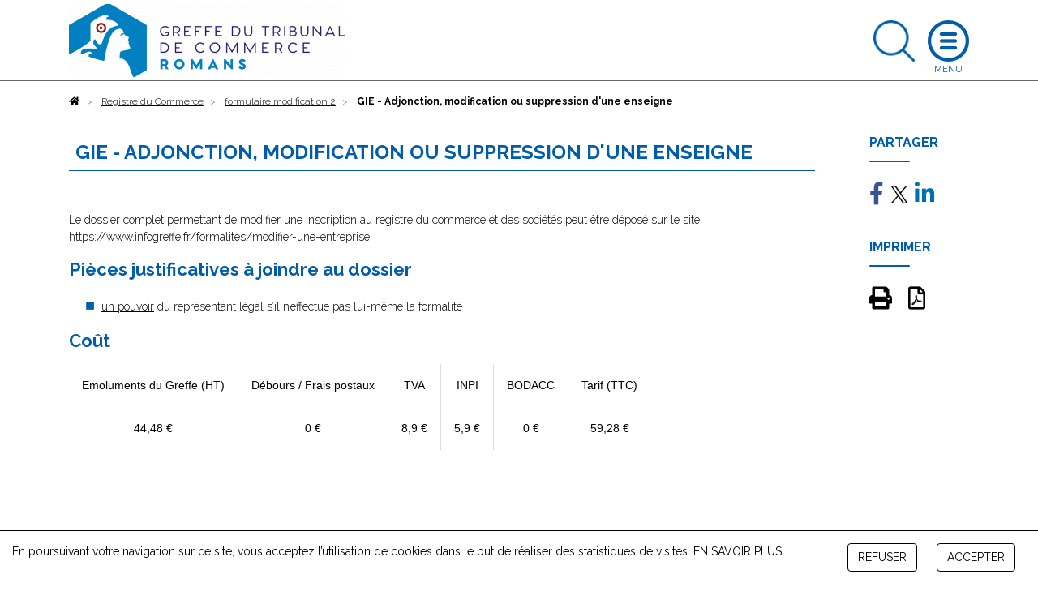

--- FILE ---
content_type: text/html; charset=UTF-8
request_url: https://www.greffe-tc-romans.fr/procedure/adjonction-modification-suppression-enseigne-gie
body_size: 12981
content:
<!DOCTYPE html>
<html lang="fr">
    <head>
        <meta charset="utf-8">
        <title>Adjonction, modification ou suppression d&#039;une enseigne - Greffe du Tribunal de Commerce de Romans</title>
        <meta name="description" content="IE">
                        <meta name="viewport" content="width=device-width, initial-scale=1">
                <!--[if IE]><link rel="shortcut icon" href="https://www.greffe-tc-romans.fr/media/cache/header_default_favico/uploads/2602/configuration/FAVICON.png"><![endif]-->
                <link rel="apple-touch-icon" href="https://www.greffe-tc-romans.fr/media/cache/header_apple_favico/uploads/2602/configuration/FAVICON.png">
                <link rel="icon" href="https://www.greffe-tc-romans.fr/media/cache/header_android_favico/uploads/2602/configuration/FAVICON.png">
        <link href="//fonts.googleapis.com/css?family=Raleway:300,400,500,700" rel="stylesheet">
        <link rel="stylesheet" href="https://ajax.googleapis.com/ajax/libs/jqueryui/1.12.1/themes/smoothness/jquery-ui.css">
                            <link rel="stylesheet" href="/build/css/app.479f1c7b.css">
            <link rel="stylesheet" href="/libs/fontawesome/css/custom_fontawesome.css">
            </head>
    <body class="procedure" data-gtag="G-361407407" data-tracking="ga">
            <div id="wrap">
                <header>
    <div class="container">
        <a class="logo" href="/">
            <img class="logo img-fluid" src="https://www.greffe-tc-romans.fr/media/cache/header_logo/uploads/2602/configuration/Logo.png" alt="Greffe du Tribunal de Commerce de Romans">
        </a>
                        <a class="search opensearch" href="#search">
            <img class="img-fluid searchblue" width="51" src="/images/search-blue.png" alt="Rechercher">
            <img class="img-fluid d-none searchwhite" width="51" src="/images/search.png" alt="Rechercher">
        </a>

        <form id="searchheader" class="d-none form-inline" method="get" action="/recherche">
            <div class="input-group">
                <input type="text" class="form-control" name="slug" placeholder="Rechercher" aria-label="Rechercher">
                <div class="input-group-append">
                    <button class="btn btn-outline" type="submit">OK</button>
                </div>
            </div>
        </form>

        <a class="openmenu" href="#menu">
            <img class="img-fluid burger" src="/images/burger.png" alt="Ouvrir le menu">
            <img class="img-fluid d-none closewhite" src="/images/close.png" alt="Fermer le menu">
            <img class="img-fluid d-none closeblue" src="/images/close-blue.png" alt="Fermer le menu">
        </a>
        <nav id="menu">
              <div class="container-fluid">
                                <ul class="full_nav_menu">
                                          <li  id="slug8" class="dropdown">
                        <a href="#" class="dropdown-toggle" data-toggle="dropdown" aria-haspopup="true" aria-expanded="false">Registre du Commerce</a>
                        <div class="dropdown-menu">
                                                                                                                                                                                                                                                                                                                  <div class="row masonry">
                                                                <div id="formalites-immatriculation" class="mb-3 col-12 col-lg-6 col-xl-4 column">
                                                                        <h6 class="dropdown-header">Formalités immatriculation</h6>
                                                                                                                  <a class="dropdown-item" href="/procedure/ei-imma">Commerçant, création</a>
                                                                              <a class="dropdown-item" href="/procedure/ei-achat-imma">Commerçant, achat</a>
                                                                              <a class="dropdown-item" href="/procedure/ei-lg-imma">Commerçant, location gérance</a>
                                                                              <a class="dropdown-item" href="/procedure/ei-gm-imma">Commerçant, gérance mandat</a>
                                                                              <a class="dropdown-item" href="/procedure/eurl-sarl-creation-3">EURL, SARL Création</a>
                                                                              <a class="dropdown-item" href="/procedure/eurl-sarl-achat-imma">EURL - SARL, achat</a>
                                                                              <a class="dropdown-item" href="/procedure/eurl-sarl-lg-imma">EURL - SARL, location gérance</a>
                                                                              <a class="dropdown-item" href="/procedure/eurl-sarl-gm-imma">EURL - SARL, gérance mandat</a>
                                                                              <a class="dropdown-item" href="/procedure/sa-conseil-administration-imma">SA (conseil d&#039;administration)</a>
                                                                              <a class="dropdown-item" href="/procedure/sa-directoire-imma">SA (directoire et conseil de surveillance)</a>
                                                                              <a class="dropdown-item" href="/procedure/sas-imma">SAS</a>
                                                                              <a class="dropdown-item" href="/procedure/snc-imma">SNC</a>
                                                                              <a class="dropdown-item" href="/procedure/sc-imma">Société civile</a>
                                                                              <a class="dropdown-item" href="/procedure/scp-avocats-imma">SCP d&#039;avocats</a>
                                                                              <a class="dropdown-item" href="/procedure/slp-imma">Société de Libre Partenariat</a>
                                                                              <a class="dropdown-item" href="/procedure/succursale-imma">Succursale (siège à l&#039;étranger)</a>
                                                                              <a class="dropdown-item" href="/procedure/sca-imma">SCA</a>
                                                                              <a class="dropdown-item" href="/procedure/sppicav-imma">SPPICAV</a>
                                                                              <a class="dropdown-item" href="/procedure/se-holding-directoire-cs-imma">SE Holding (directoire et conseil de surveillance)</a>
                                                                              <a class="dropdown-item" href="/procedure/gie-imma">GIE</a>
                                                                              <a class="dropdown-item" href="/procedure/scs-imma">SCS</a>
                                                                              <a class="dropdown-item" href="/procedure/geie-imma">GEIE</a>
                                                                                                            </div>
                                                                <div id="formalites-modification" class="mb-3 col-12 col-lg-6 col-xl-4 column">
                                                                        <h6 class="dropdown-header">Formalités modification</h6>
                                                                                                                  <a class="dropdown-item" href="/procedure/ei_modif">Commerçant</a>
                                                                              <a class="dropdown-item" href="/procedure/sarl_modif">SARL</a>
                                                                              <a class="dropdown-item" href="/procedure/sas_modif">SAS</a>
                                                                              <a class="dropdown-item" href="/procedure/sa_modif">SA</a>
                                                                              <a class="dropdown-item" href="/procedure/snc_modif">SNC</a>
                                                                              <a class="dropdown-item" href="/procedure/sc_modif">Société Civile</a>
                                                                              <a class="dropdown-item" href="/procedure/sca_modif">SCA</a>
                                                                              <a class="dropdown-item" href="/procedure/scs_modif">SCS</a>
                                                                              <a class="dropdown-item" href="/procedure/gie_modif">GIE</a>
                                                                                                            </div>
                                                                <div id="formalites-radiation" class="mb-3 col-12 col-lg-6 col-xl-4 column">
                                                                        <h6 class="dropdown-header">Formalités radiation</h6>
                                                                                                                  <a class="dropdown-item" href="/procedure/ei-radiation">Commerçant - Radiation</a>
                                                                              <a class="dropdown-item" href="/procedure/sarl-radiation-filiale">EURL - SARL : filiale détenue à 100% (suite à fusion)</a>
                                                                              <a class="dropdown-item" href="/procedure/sarl-radiation">EURL - SARL - Radiation</a>
                                                                              <a class="dropdown-item" href="/procedure/sas-radiation">SAS - Radiation</a>
                                                                              <a class="dropdown-item" href="/procedure/sa-radiation-fusion">SA (suite à fusion)</a>
                                                                              <a class="dropdown-item" href="/procedure/sa-radiation-filiale-100-pc">SA - Filiale détenue à 100% (suite à fusion)</a>
                                                                              <a class="dropdown-item" href="/procedure/sarl-radiation-fusion">EURL - SARL (suite à fusion)</a>
                                                                              <a class="dropdown-item" href="/procedure/sa-radiation-fusion-transfrontaliere">SA (suite à fusion transfrontalière)</a>
                                                                              <a class="dropdown-item" href="/procedure/snc-radiation">SNC - Radiation</a>
                                                                              <a class="dropdown-item" href="/procedure/sca-radiation">SCA - Radiation</a>
                                                                              <a class="dropdown-item" href="/procedure/sc-radiation">Société Civile - Radiation</a>
                                                                              <a class="dropdown-item" href="/procedure/gie-radiation">GIE - Radiation</a>
                                                                              <a class="dropdown-item" href="/procedure/se-radiation">SE (transfert du siège dans un Etat Membre de l&#039;Union Européenne)</a>
                                                                              <a class="dropdown-item" href="/procedure/sa-radiation-filiale-90-pc">SA - Filiale détenue à 90% (suite à fusion)</a>
                                                                              <a class="dropdown-item" href="/procedure/sa-radiation">SA - Radiation</a>
                                                                              <a class="dropdown-item" href="/procedure/scs-radiation">SCS - Radiation</a>
                                                                                                            </div>
                                                                <div id="depot-des-comptes-annuels-1" class="mb-3 col-12 col-lg-6 col-xl-4 column">
                                                                        <h6 class="dropdown-header">Dépôt des comptes annuels</h6>
                                                                                                                  <a class="dropdown-item" href="/procedure/depot_comptes_sociaux">Dépôt des comptes sociaux</a>
                                                                              <a class="dropdown-item" href="/procedure/depot_comptes_sociaux_confidentialite">Micro-entreprise : confidentialité des comptes</a>
                                                                              <a class="dropdown-item" href="/procedure/petite-entreprise-confidentialite-des-comptes">Petite entreprise : confidentialité des comptes</a>
                                                                              <a class="dropdown-item" href="/procedure/moyenne-entreprise-presentation-simplifiee-du-bilan-et-des-annexes">Moyenne entreprise : présentation simplifiée du bilan et des annexes</a>
                                                                                                            </div>
                                                                <div id="depot-des-actes" class="mb-3 col-12 col-lg-6 col-xl-4 column">
                                                                        <h6 class="dropdown-header">Dépôt d&#039;actes</h6>
                                                                                                                  <a class="dropdown-item" href="/procedure/depot_actes">Dépôt d&#039;actes</a>
                                                                              <a class="dropdown-item" href="/procedure/depot_actes_cession_parts_sociales">Dépôt d&#039;actes suite à cession de parts sociales</a>
                                                                                                            </div>
                                                                <div id="formulaire-modification-2" class="mb-3 col-12 col-lg-6 col-xl-4 column">
                                                                        <h6 class="dropdown-header"> formulaire modification 2</h6>
                                                                                                                  <a class="dropdown-item" href="/procedure/adjonction-modification-suppression-nom-commercial-ei">Commerçant - Adjonction, modification ou suppression d&#039;un nom commercial dans un établissement principal</a>
                                                                              <a class="dropdown-item" href="/procedure/prorogation-duree-personne-morale-gie">GIE - Prorogation de la durée de la personne morale</a>
                                                                              <a class="dropdown-item" href="/procedure/modification-date-cloture-snc">SNC - Modification de la date de clôture de l&#039;exercice social</a>
                                                                              <a class="dropdown-item" href="/procedure/nomination-administrateur-sa">SA - Nomination d’un administrateur dans une SA à Conseil d’administration</a>
                                                                              <a class="dropdown-item" href="/procedure/prorogation-duree-personne-morale-sa">SA - Prorogation de la durée de la personne morale</a>
                                                                              <a class="dropdown-item" href="/procedure/reconstitution-capitaux-propres-sa">SA - Reconstitution des capitaux propres</a>
                                                                              <a class="dropdown-item" href="/procedure/reduction-capital-motivee-pertes-sa">SA - Réduction du capital social motivée par des pertes</a>
                                                                              <a class="dropdown-item" href="/procedure/reduction-capital-non-motivee-pertes-sa">SA - Réduction du capital social non motivée par des pertes</a>
                                                                              <a class="dropdown-item" href="/procedure/transformation-sa-sarl">SA - Transformation d&#039;une SA en SARL</a>
                                                                              <a class="dropdown-item" href="/procedure/transformation-sa-se">SA - Transformation d&#039;une SA en société européenne à conseil d’administration</a>
                                                                              <a class="dropdown-item" href="/procedure/augmentation-capital-snc">SNC - Augmentation de capital en numéraire</a>
                                                                              <a class="dropdown-item" href="/procedure/changement-gerant-snc">SNC - Changement de gérant</a>
                                                                              <a class="dropdown-item" href="/procedure/pap-snc-scs">SNC - Désignation d’une personne ayant le pouvoir d’engager à titre habituel la société</a>
                                                                              <a class="dropdown-item" href="/procedure/dissolution-snc">SNC - Dissolution</a>
                                                                              <a class="dropdown-item" href="/procedure/dissolution-art-snc">SNC - Dissolution par suite de la réunion de toutes les parts en une seule main (article 1844-5 alinéa 3 du code civil)</a>
                                                                              <a class="dropdown-item" href="/procedure/fermeture-etab-secondaire-sca">SCA - Fermeture d&#039;un établissement secondaire</a>
                                                                              <a class="dropdown-item" href="/procedure/changement-denomination-snc">SNC - Changement de dénomination sociale</a>
                                                                              <a class="dropdown-item" href="/procedure/nomination-membre-conseil-sa">SA - Nomination d&#039;un membre du conseil de surveillance dans une SA à directoire et conseil de surveillance</a>
                                                                              <a class="dropdown-item" href="/procedure/transfert-siege-banlieue-snc-1">SNC - Transfert de siège depuis un autre ressort</a>
                                                                              <a class="dropdown-item" href="/procedure/transfert-siege-snc-1">SNC - Transfert de siège dans le même ressort</a>
                                                                              <a class="dropdown-item" href="/procedure/changement-gerant-sc">SC - Changement de gérant dans une société civile</a>
                                                                              <a class="dropdown-item" href="/procedure/changement-gerant-scp-avocats">SC - Changement de gérant dans une SCP d&#039;avocats</a>
                                                                              <a class="dropdown-item" href="/procedure/dissolution-sc">SC - Dissolution</a>
                                                                              <a class="dropdown-item" href="/procedure/changement-denomination-sc">SC - Changement de dénomination sociale</a>
                                                                              <a class="dropdown-item" href="/procedure/prorogation-duree-personne-morale-sc">SC - Prorogation de la durée de la personne morale</a>
                                                                              <a class="dropdown-item" href="/procedure/reduction-capital-sc">SC - Réduction du capital pour une société civile</a>
                                                                              <a class="dropdown-item" href="/procedure/transfert-siege-banlieue-sc-1">SC - Transfert de siège depuis un autre ressort</a>
                                                                              <a class="dropdown-item" href="/procedure/transformation-sc-sarl">SC - Transformation de la Société Civile en SARL</a>
                                                                              <a class="dropdown-item" href="/procedure/augmentation-capital-nature-sca">SCA - Augmentation de capital social par apports en nature</a>
                                                                              <a class="dropdown-item" href="/procedure/nomination-directeur-sa">SA - Nomination d’un directeur général et/ou d’un directeur général délégué dans une SA à conseil d’administration</a>
                                                                              <a class="dropdown-item" href="/procedure/transfert-etab-principal-banlieue-creation-snc-1">SNC - Transfert d&#039;un établissement principal depuis un autre ressort, par création d&#039;un fonds de commerce</a>
                                                                              <a class="dropdown-item" href="/procedure/dissolution-sca">SCA - Dissolution</a>
                                                                              <a class="dropdown-item" href="/procedure/changement-directeur-general-sa">SA - Changement de directeur général et/ou de directeur général délégué</a>
                                                                              <a class="dropdown-item" href="/procedure/ouverture-etab-secondaire-achat-sa">SA - Ouverture d’un établissement secondaire par achat d’un fonds de commerce</a>
                                                                              <a class="dropdown-item" href="/procedure/prise-activite-achat-sa">SA - Prise d&#039;activité par achat d&#039;un fonds de commerce dans une SA immatriculée sans activité commerciale</a>
                                                                              <a class="dropdown-item" href="/procedure/transfert-etab-secondaire-achat-sa-1">SA - Transfert d’un établissement secondaire au sein d&#039;un même ressort, suite à un achat de fonds de commerce</a>
                                                                              <a class="dropdown-item" href="/procedure/transfert-siege-sarl-1">SARL - Transfert de siège dans le même ressort</a>
                                                                              <a class="dropdown-item" href="/procedure/transfert-siege-banlieue-sa-1">SA - Transfert de siège depuis un autre ressort</a>
                                                                              <a class="dropdown-item" href="/procedure/transfert-siege-sa-1">SA - Transfert de siège dans le même ressort</a>
                                                                              <a class="dropdown-item" href="/procedure/prorogation-duree-personne-morale-snc">SNC - Prorogation de la durée de la personne morale</a>
                                                                              <a class="dropdown-item" href="/procedure/adjonction-modification-suppression-enseigne-sarl">SARL - Adjonction, modification ou suppression d&#039;une enseigne</a>
                                                                              <a class="dropdown-item" href="/procedure/changement-representant-permanent-sa">SA - Changement du représentant permanent</a>
                                                                              <a class="dropdown-item" href="/procedure/augmentation-capital-sa">SA - Augmentation de capital en numéraire</a>
                                                                              <a class="dropdown-item" href="/procedure/augmentation-capital-nature-sa">SA - Augmentation de capital social par apports en nature</a>
                                                                              <a class="dropdown-item" href="/procedure/changement-administrateur-sa">SA - Changement d&#039;administrateur</a>
                                                                              <a class="dropdown-item" href="/procedure/changement-comm-comptes-sa">SA - Changement d’un commissaire aux comptes</a>
                                                                              <a class="dropdown-item" href="/procedure/modification-objet-avec-modification-activite-sa">SA - Modification de l’objet social (avec modification des activités)</a>
                                                                              <a class="dropdown-item" href="/procedure/changement-president-sa">SA - Changement de président du conseil de surveillance</a>
                                                                              <a class="dropdown-item" href="/procedure/suppression-engagement-signature-tfj-snc">SNC - Suppression du RCS de la mention relative à la personne ayant le pouvoir d&#039;engager à titre habituel par sa signature la responsabilité de l&#039;assujetti</a>
                                                                              <a class="dropdown-item" href="/procedure/suppression-engagement-signature-tfj">SARL - Suppression du RCS de la mention relative à la personne ayant le pouvoir d&#039;engager à titre habituel par sa signature la responsabilité de l&#039;assujetti</a>
                                                                              <a class="dropdown-item" href="/procedure/cessation-activite-ei">Commerçant - Cessation totale d&#039;activité (temporaire ou définitive) avec possibilité de déclarer le maintien de l&#039;immatriculation (Personne physique)</a>
                                                                              <a class="dropdown-item" href="/procedure/inscription-conjoint-collaborateur-ei">Commerçant - Inscription en cours de vie sociale d&#039;un conjoint collaborateur</a>
                                                                              <a class="dropdown-item" href="/procedure/suppression-conjoint-collaborateur-ei">Commerçant - Suppression de la mention &quot;conjoint collaborateur&quot;</a>
                                                                              <a class="dropdown-item" href="/procedure/changement-denomination-gie">GIE - Changement de dénomination</a>
                                                                              <a class="dropdown-item" href="/procedure/changement-denomination-comm-comptes-gie">GIE - Changement de la dénomination sociale d&#039;un commissaire aux comptes</a>
                                                                              <a class="dropdown-item" href="/procedure/prorogation-immatriculation-dissolution-gie">GIE - Prorogation de l&#039;immatriculation pour les besoins de la liquidation dans un GIE en dissolution</a>
                                                                              <a class="dropdown-item" href="/procedure/adjonction-modification-suppression-nom-commercial-gie">GIE - Adjonction, modification ou suppression d&#039;un nom commercial dans un établissement principal</a>
                                                                              <a class="dropdown-item" href="/procedure/adjonction-modification-suppression-enseigne-gie">GIE - Adjonction, modification ou suppression d&#039;une enseigne</a>
                                                                              <a class="dropdown-item" href="/procedure/modification-objet-sans-modification-activite-sa">SA - Modification de l&#039;objet social (sans modification des activités)</a>
                                                                              <a class="dropdown-item" href="/procedure/modification-activite-sans-modification-objet-sca">SCA - Modification de l&#039;activité (sans modification d&#039;objet social)</a>
                                                                              <a class="dropdown-item" href="/procedure/fermeture-etab-comp-sarl">SARL - Fermeture d’un établissement complémentaire</a>
                                                                              <a class="dropdown-item" href="/procedure/fermeture-etab-comp-sc">SC - Fermeture d’un établissement complémentaire</a>
                                                                              <a class="dropdown-item" href="/procedure/fermeture-etab-comp-sa">SA - Fermeture d’un établissement complémentaire</a>
                                                                              <a class="dropdown-item" href="/procedure/transfert-siege-sc-1">SC - Transfert de siège dans le même ressort</a>
                                                                              <a class="dropdown-item" href="/procedure/fermeture-etab-secondaire-sas">SAS - Fermeture d&#039;un établissement secondaire</a>
                                                                              <a class="dropdown-item" href="/procedure/changement-vice-president-sa">SA - Changement de vice-président du conseil de surveillance</a>
                                                                              <a class="dropdown-item" href="/procedure/changement-membre-directoire-sa">SA - Changement d’un membre du directoire</a>
                                                                              <a class="dropdown-item" href="/procedure/demission-membre-directoire-sa">SA - Démission d’un membre du directoire</a>
                                                                              <a class="dropdown-item" href="/procedure/pap-sa">SA - Désignation d’une personne ayant le pouvoir d’engager à titre habituel la société</a>
                                                                              <a class="dropdown-item" href="/procedure/dissolution-sa">SA - Dissolution</a>
                                                                              <a class="dropdown-item" href="/procedure/fin-mandat-administrateur-sa">SA - Fin de mandat d&#039;administrateur</a>
                                                                              <a class="dropdown-item" href="/procedure/fin-mandat-membre-sa">SA - Fin de mandat d’un membre du conseil de surveillance dans une SA à directoire et conseil de surveillance</a>
                                                                              <a class="dropdown-item" href="/procedure/fusion-sa-absorbante-sa">SA - Fusion : société anonyme absorbante</a>
                                                                              <a class="dropdown-item" href="/procedure/fusion-transfrontaliere-sa-absorbante-sa">SA - Fusion transfrontalière : société anonyme absorbante</a>
                                                                              <a class="dropdown-item" href="/procedure/capitaux-propres-inferieurs-sas">SAS - Les capitaux propres deviennent inférieurs à la moitié du capital social</a>
                                                                              <a class="dropdown-item" href="/procedure/modification-date-cloture-sa">SA - Modification de la date de clôture de l&#039;exercice social</a>
                                                                              <a class="dropdown-item" href="/procedure/changement-denomination-sa">SA - Changement de dénomination sociale</a>
                                                                              <a class="dropdown-item" href="/procedure/changement-denomination-comm-comptes-snc">SNC - Changement de la dénomination sociale d&#039;un commissaire aux comptes</a>
                                                                              <a class="dropdown-item" href="/procedure/pap-sca">SCA - Désignation d’une personne ayant le pouvoir d’engager à titre habituel la société</a>
                                                                              <a class="dropdown-item" href="/procedure/modification-date-cloture-sca">SCA - Modification de la date de clôture de l&#039;exercice social</a>
                                                                              <a class="dropdown-item" href="/procedure/capitaux-propres-inferieurs-sca">SCA - Les capitaux propres deviennent inférieurs à la moitié du capital social</a>
                                                                              <a class="dropdown-item" href="/procedure/changement-denomination-sas">SAS - Changement de dénomination sociale</a>
                                                                              <a class="dropdown-item" href="/procedure/changement-denomination-comm-comptes-sas">SAS - Changement de la dénomination sociale d&#039;un commissaire aux comptes</a>
                                                                              <a class="dropdown-item" href="/procedure/reduction-capital-non-motivee-pertes-sarl">SARL - Réduction du capital social non motivée par des pertes</a>
                                                                              <a class="dropdown-item" href="/procedure/transfert-siege-banlieue-sarl-1">SARL - Transfert de siège depuis un autre ressort</a>
                                                                              <a class="dropdown-item" href="/procedure/transformation-sarl-sa">SARL - Transformation de la SARL en SA à Conseil d’administration</a>
                                                                              <a class="dropdown-item" href="/procedure/transformation-sarl-sas">SARL - Transformation de la SARL en SAS</a>
                                                                              <a class="dropdown-item" href="/procedure/transformation-sarl-snc">SARL - Transformation de la SARL en SNC</a>
                                                                              <a class="dropdown-item" href="/procedure/augmentation-capital-nature-sas">SAS - Augmentation de capital social par apports en nature</a>
                                                                              <a class="dropdown-item" href="/procedure/augmentation-capital-sas">SAS - Augmentation de capital en numéraire</a>
                                                                              <a class="dropdown-item" href="/procedure/changement-president-sas">SAS - Changement de président</a>
                                                                              <a class="dropdown-item" href="/procedure/pap-sas">SAS - Désignation d’une personne ayant le pouvoir d’engager à titre habituel la société</a>
                                                                              <a class="dropdown-item" href="/procedure/dissolution-sas">SAS - Dissolution</a>
                                                                              <a class="dropdown-item" href="/procedure/modification-date-cloture-sas">SAS - Modification de la date de clôture de l&#039;exercice social</a>
                                                                              <a class="dropdown-item" href="/procedure/prorogation-duree-personne-morale-sas">SAS - Prorogation de la durée de la personne morale</a>
                                                                              <a class="dropdown-item" href="/procedure/reconstitution-capitaux-propres-sarl">SARL - Reconstitution des capitaux propres</a>
                                                                              <a class="dropdown-item" href="/procedure/reconstitution-capitaux-propres-sas">SAS - Reconstitution des capitaux propres</a>
                                                                              <a class="dropdown-item" href="/procedure/reconstitution-capitaux-propres-sca">SCA - Reconstitution des capitaux propres</a>
                                                                              <a class="dropdown-item" href="/procedure/transfert-siege-banlieue-sas-1">SAS - Transfert de siège depuis un autre ressort</a>
                                                                              <a class="dropdown-item" href="/procedure/transfert-siege-sas-1">SAS - Transfert de siège au sein du même ressort</a>
                                                                              <a class="dropdown-item" href="/procedure/transfert-siege-gie-1">GIE - Transfert de siège au sein d&#039;un même ressort</a>
                                                                              <a class="dropdown-item" href="/procedure/transfert-etab-comp-activite-sa-1">SA - Transfert d’un établissement complémentaire au sein d&#039;un même ressort, suite à un transfert d’activités</a>
                                                                              <a class="dropdown-item" href="/procedure/transfert-etab-comp-lg-sa-1">SA - Transfert d’un établissement complémentaire au sein d&#039;un même ressort, suite à la prise en location-gérance d’un fonds de commerce</a>
                                                                              <a class="dropdown-item" href="/procedure/transformation-sa-sas">SA - Transformation d&#039;une SA en SAS</a>
                                                                              <a class="dropdown-item" href="/procedure/pap-sc">SC - Désignation d’une personne ayant le pouvoir d’engager à titre habituel la société</a>
                                                                              <a class="dropdown-item" href="/procedure/dissolution-art-sc">SC - Dissolution par suite de la réunion de toutes les parts en une seule main (article 1844-5 alinéa 3 du code civil)</a>
                                                                              <a class="dropdown-item" href="/procedure/prorogation-duree-personne-morale-sca">SCA - Prorogation de la durée de la personne morale</a>
                                                                              <a class="dropdown-item" href="/procedure/reduction-capital-motivee-pertes-sarl">SARL - Réduction du capital social motivée par des pertes</a>
                                                                              <a class="dropdown-item" href="/procedure/prorogation-duree-personne-morale-sarl">SARL - Prorogation de la durée de la personne morale</a>
                                                                              <a class="dropdown-item" href="/procedure/transfert-siege-banlieue-gie-1">GIE - Transfert de siège depuis un autre ressort</a>
                                                                              <a class="dropdown-item" href="/procedure/prise-activite-achat-sas">SAS - Prise d&#039;activité par achat d&#039;un fonds de commerce dans une SAS immatriculée sans activité commerciale</a>
                                                                              <a class="dropdown-item" href="/procedure/augmentation-capital-scs">SCS - Augmentation de capital en numéraire</a>
                                                                              <a class="dropdown-item" href="/procedure/transfert-siege-banlieue-sca-1">SCA - Transfert de siège depuis un autre ressort</a>
                                                                              <a class="dropdown-item" href="/procedure/transfert-siege-sca-1">SCA - Transfert de siège au sein d&#039;un même ressort</a>
                                                                              <a class="dropdown-item" href="/procedure/pap-scs">SCS - Désignation d’une personne ayant le pouvoir d’engager à titre habituel la société</a>
                                                                              <a class="dropdown-item" href="/procedure/modification-date-cloture-scs">SCS - Modification de la date de clôture de l&#039;exercice social dans les SCS</a>
                                                                              <a class="dropdown-item" href="/procedure/reduction-capital-scs">SCS - Réduction de capital social</a>
                                                                              <a class="dropdown-item" href="/procedure/pap-gie">GIE - Désignation d’une personne ayant le pouvoir d’engager à titre habituel le groupement</a>
                                                                              <a class="dropdown-item" href="/procedure/dissolution-gie">GIE - Dissolution</a>
                                                                              <a class="dropdown-item" href="/procedure/augmentation-capital-sarl">SARL - Augmentation de capital en numéraire</a>
                                                                              <a class="dropdown-item" href="/procedure/nomination-comm-comptes-sarl">SARL - Nomination d&#039;un commissaire aux comptes</a>
                                                                              <a class="dropdown-item" href="/procedure/augmentation-capital-nature-sarl">SARL - Augmentation de capital social par apports en nature</a>
                                                                              <a class="dropdown-item" href="/procedure/cession-part-changement-gerant-sarl">SARL - Cession de parts sociales d&#039;une SARL avec changement de gérant</a>
                                                                              <a class="dropdown-item" href="/procedure/changement-gerant-sarl">SARL- Changement de gérant</a>
                                                                              <a class="dropdown-item" href="/procedure/changement-comm-comptes-sarl">SARL - Changement d’un commissaire aux comptes</a>
                                                                              <a class="dropdown-item" href="/procedure/demission-cogerant-sarl">SARL - Démission d&#039;un co-gérant</a>
                                                                              <a class="dropdown-item" href="/procedure/pap-sarl">SARL - Désignation d’une personne ayant le pouvoir d’engager à titre habituel la société</a>
                                                                              <a class="dropdown-item" href="/procedure/dissolution-sarl">SARL - Dissolution</a>
                                                                              <a class="dropdown-item" href="/procedure/dissolution-art-sarl">SARL - Dissolution par suite de la réunion de toutes les parts en une seule main</a>
                                                                              <a class="dropdown-item" href="/procedure/capitaux-propres-inferieurs-sarl">SARL - Les capitaux propres deviennent inférieurs à la moitié du capital social</a>
                                                                              <a class="dropdown-item" href="/procedure/modification-date-cloture-sarl">SARL - Modification de la date de clôture de l&#039;exercice social</a>
                                                                              <a class="dropdown-item" href="/procedure/changement-denomination-sarl">SARL - Changement de dénomination</a>
                                                                              <a class="dropdown-item" href="/procedure/modification-objet-avec-modification-activite-sarl">SARL - Modification de l’objet social (avec modification des activités)</a>
                                                                              <a class="dropdown-item" href="/procedure/nomination-cogerant-sarl">SARL - Nomination d&#039;un co-gérant</a>
                                                                              <a class="dropdown-item" href="/procedure/ouverture-etab-comp-achat-sarl">SARL - Ouverture d’un établissement complémentaire par achat d’un fonds de commerce</a>
                                                                              <a class="dropdown-item" href="/procedure/prise-activite-achat-scs">SCS - Prise d&#039;activité par achat d&#039;un fonds de commerce dans une SCS immatriculée sans activité commerciale</a>
                                                                              <a class="dropdown-item" href="/procedure/prise-activite-achat-sca">SCA - Prise d&#039;activité par achat d&#039;un fonds de commerce dans une SCA immatriculée sans activité commerciale</a>
                                                                              <a class="dropdown-item" href="/procedure/adjonction-modification-suppression-enseigne-sc">SC - Adjonction, modification ou suppression d&#039;une enseigne</a>
                                                                              <a class="dropdown-item" href="/procedure/changement-adresse-dirigeant-comm-comptes-sca">SCA - Changement d&#039;adresse de dirigeant ou de commissaire aux comptes</a>
                                                                              <a class="dropdown-item" href="/procedure/declarer-sans-activite-sas">SAS - Déclarer une société commerciale sans activité commerciale</a>
                                                                              <a class="dropdown-item" href="/procedure/modification-activite-sans-modification-objet-sas">SAS - Modification de l&#039;activité (sans modification d&#039;objet social)</a>
                                                                              <a class="dropdown-item" href="/procedure/changement-adresse-dirigeant-comm-comptes-sc">SC - Changement d&#039;adresse de dirigeant ou de commissaire aux comptes</a>
                                                                              <a class="dropdown-item" href="/procedure/modification-activite-sans-modification-objet-sc">SC - Modification de l&#039;activité (sans modification d&#039;objet social)</a>
                                                                              <a class="dropdown-item" href="/procedure/modification-objet-sans-modification-activite-sas">SAS - Modification de l&#039;objet social (sans modification des activités)</a>
                                                                              <a class="dropdown-item" href="/procedure/modification-objet-sans-modification-activite-sc">SC - Modification de l&#039;objet social (sans modification des activités)</a>
                                                                              <a class="dropdown-item" href="/procedure/rapport-radiation-sca">SCA - Demande de rapport de radiation d&#039;office non suivie d&#039;une modification</a>
                                                                              <a class="dropdown-item" href="/procedure/rapport-radiation-sa">SA - Demande de rapport de radiation d&#039;office non suivie d&#039;une modification</a>
                                                                              <a class="dropdown-item" href="/procedure/adjonction-modification-suppression-enseigne-sas">SAS - Adjonction, modification ou suppression d&#039;une enseigne</a>
                                                                              <a class="dropdown-item" href="/procedure/declarer-sans-activite-snc">SNC - Déclarer une société commerciale sans activité commerciale</a>
                                                                              <a class="dropdown-item" href="/procedure/adjonction-modification-suppression-enseigne-snc">SNC - Adjonction, modification ou suppression d&#039;une enseigne</a>
                                                                              <a class="dropdown-item" href="/procedure/adjonction-modification-suppression-enseigne-sa">SA - Adjonction, modification ou suppression d&#039;une enseigne</a>
                                                                              <a class="dropdown-item" href="/procedure/adjonction-modification-suppression-enseigne-sca">SCA - Adjonction, modification ou suppression d&#039;une enseigne</a>
                                                                              <a class="dropdown-item" href="/procedure/engagement-signature-sas">SAS - Désignation d’une personne ayant le pouvoir dans l’établissement d’engager la société à titre habituel par sa signature</a>
                                                                              <a class="dropdown-item" href="/procedure/ouverture-etab-secondaire-creation-sarl">SARL - Ouverture d&#039;un établissement secondaire par création du fonds de commerce</a>
                                                                              <a class="dropdown-item" href="/procedure/ouverture-etab-secondaire-creation-snc">SNC - Ouverture d&#039;un établissement secondaire par création du fonds de commerce</a>
                                                                              <a class="dropdown-item" href="/procedure/ouverture-etab-comp-creation-sas">SAS - Ouverture d&#039;un établissement complémentaire par création du fonds de commerce</a>
                                                                              <a class="dropdown-item" href="/procedure/modification-activite-sans-modification-objet-sarl">SARL - Modification de l&#039;activité (sans modification d&#039;objet social)</a>
                                                                              <a class="dropdown-item" href="/procedure/prorogation-immatriculation-dissolution-sa">SA - Prorogation de l&#039;immatriculation pour les besoins de la liquidation dans une SA en dissolution</a>
                                                                              <a class="dropdown-item" href="/procedure/prorogation-immatriculation-dissolution-sca">SCA - Prorogation de l&#039;immatriculation pour les besoins de la liquidation dans une SCA en dissolution</a>
                                                                              <a class="dropdown-item" href="/procedure/engagement-signature-sarl">SARL - Désignation d’une personne ayant le pouvoir dans l’établissement d’engager la société à titre habituel par sa signature</a>
                                                                              <a class="dropdown-item" href="/procedure/modification-activite-sans-modification-objet-sa">SA - Modification de l&#039;activité (sans modification d&#039;objet social)</a>
                                                                              <a class="dropdown-item" href="/procedure/prorogation-immatriculation-dissolution-sas">SAS - Prorogation de l&#039;immatriculation pour les besoins de la liquidation dans une SAS en dissolution</a>
                                                                              <a class="dropdown-item" href="/procedure/changement-denomination-comm-comptes-sca">SCA - Changement de dénomination d’un commissaire aux comptes</a>
                                                                              <a class="dropdown-item" href="/procedure/fermeture-etab-secondaire-sc">SC - Fermeture d&#039;un établissement secondaire</a>
                                                                              <a class="dropdown-item" href="/procedure/adjonction-modification-suppression-nom-commercial-sa">SA - Adjonction, modification ou suppression d&#039;un nom commercial dans un établissement principal</a>
                                                                              <a class="dropdown-item" href="/procedure/adjonction-modification-suppression-nom-commercial-sas">SAS - Adjonction, modification ou suppression d&#039;un nom commercial</a>
                                                                              <a class="dropdown-item" href="/procedure/adjonction-modification-suppression-nom-commercial-scs">SCS - Adjonction, modification ou suppression d&#039;un nom commercial dans un établissement principal</a>
                                                                              <a class="dropdown-item" href="/procedure/adjonction-modification-suppression-nom-commercial-sca">SCA - Adjonction, modification ou suppression d&#039;un nom commercial dans un établissement principal</a>
                                                                              <a class="dropdown-item" href="/procedure/adjonction-modification-suppression-nom-commercial-sarl">SARL - Adjonction, modification ou suppression d&#039;un nom commercial dans un établissement principal</a>
                                                                              <a class="dropdown-item" href="/procedure/transfert-etab-principal-banlieue-creation-sarl-1">SARL - Transfert d&#039;un établissement principal depuis un autre ressort, par création d&#039;un fonds de commerce</a>
                                                                              <a class="dropdown-item" href="/procedure/transfert-etab-principal-banlieue-creation-sca-1">SCA - Transfert d&#039;un établissement principal depuis un autre ressort, par création d&#039;un fonds de commerce</a>
                                                                              <a class="dropdown-item" href="/procedure/ouverture-etab-comp-lg-sa">SA - Ouverture d’un établissement complémentaire par prise en location-gérance d’un fonds de commerce</a>
                                                                              <a class="dropdown-item" href="/procedure/transfert-etab-principal-banlieue-creation-sas-1">SAS - Transfert d&#039;un établissement principal depuis un autre ressort, par création d&#039;un fonds de commerce</a>
                                                                              <a class="dropdown-item" href="/procedure/changement-denomination-comm-comptes-sa">SA - Changement de la dénomination sociale d&#039;un commissaire aux comptes dans une SA</a>
                                                                              <a class="dropdown-item" href="/procedure/changement-adresse-dirigeant-comm-comptes-scs">SCS - Changement d&#039;adresse de dirigeant ou de commissaire aux comptes</a>
                                                                              <a class="dropdown-item" href="/procedure/engagement-signature-sca">SCA - Désignation d’une personne ayant le pouvoir dans l’établissement d’engager la société à titre habituel par sa signature</a>
                                                                              <a class="dropdown-item" href="/procedure/transfert-etab-comp-creation-sca-1">SCA - Transfert d&#039;un établissement complémentaire au sein du même ressort, par création d&#039;un fonds de commerce</a>
                                                                              <a class="dropdown-item" href="/procedure/changement-adresse-dirigeant-comm-comptes-snc">SNC - Changement d&#039;adresse de dirigeant ou de commissaire aux comptes</a>
                                                                              <a class="dropdown-item" href="/procedure/changement-adresse-dirigeant-comm-comptes-sa">SA - Changement d&#039;adresse de dirigeant ou de commissaire aux comptes</a>
                                                                              <a class="dropdown-item" href="/procedure/changement-denomination-comm-comptes-sarl">SARL - Changement de la dénomination sociale d&#039;un commissaire aux comptes</a>
                                                                              <a class="dropdown-item" href="/procedure/changement-adresse-dirigeant-comm-comptes-sarl">SARL - Changement d&#039;adresse de dirigeant ou de commissaire aux comptes</a>
                                                                              <a class="dropdown-item" href="/procedure/fermeture-etab-secondaire-snc">SNC - Fermeture d&#039;un établissement secondaire</a>
                                                                              <a class="dropdown-item" href="/procedure/fermeture-etab-secondaire-sa">SA - Fermeture d&#039;un établissement secondaire</a>
                                                                              <a class="dropdown-item" href="/procedure/changement-commissaire-comptes-sa">SA - Changement d’un commissaire aux comptes titulaire et/ou suppléant</a>
                                                                              <a class="dropdown-item" href="/procedure/prorogation-immatriculation-dissolution-sc">SC - Prorogation de l&#039;immatriculation pour les besoins de la liquidation dans une Société Civile en dissolution</a>
                                                                              <a class="dropdown-item" href="/procedure/declarer-sans-activite-sca">SCA - Déclarer une SCA sans activité commerciale</a>
                                                                              <a class="dropdown-item" href="/procedure/ouverture-etab-comp-creation-sarl">SARL - Ouverture d&#039;un établissement complémentaire par création du fonds de commerce</a>
                                                                              <a class="dropdown-item" href="/procedure/transfert-etab-comp-creation-scs-1">SCS - Transfert d&#039;un établissement complémentaire au sein du même ressort, par création d&#039;un fonds de commerce</a>
                                                                              <a class="dropdown-item" href="/procedure/prorogation-immatriculation-dissolution-scs">SCS - Prorogation de l&#039;immatriculation pour les besoins de la liquidation dans une SCS en dissolution</a>
                                                                              <a class="dropdown-item" href="/procedure/changement-denomination-comm-comptes-scs">SCS - Changement de la dénomination sociale d&#039;un commissaire aux comptes</a>
                                                                              <a class="dropdown-item" href="/procedure/transfert-etab-principal-banlieue-creation-scs-1">SCS - Transfert d&#039;un établissement principal depuis un autre ressort, par création d&#039;un fonds de commerce</a>
                                                                              <a class="dropdown-item" href="/procedure/prorogation-immatriculation-dissolution-snc">SNC - Prorogation de l&#039;immatriculation pour les besoins de la liquidation dans une SNC en dissolution</a>
                                                                              <a class="dropdown-item" href="/procedure/modification-activite-sans-modification-objet-snc">SNC - Modification de l&#039;activité (sans modification d&#039;objet social)</a>
                                                                              <a class="dropdown-item" href="/procedure/pap-ei">EI - Désignation d’une personne ayant le pouvoir d’engager à titre habituel la société</a>
                                                                              <a class="dropdown-item" href="/procedure/ouverture-etab-comp-creation-sca">SCA - Ouverture d&#039;un établissement complémentaire par création du fonds de commerce</a>
                                                                              <a class="dropdown-item" href="/procedure/prise-activite-lg-snc">SNC - Prise d&#039;activité par prise en location gérance d&#039;un fonds de commerce dans une SNC immatriculée sans activité commerciale</a>
                                                                              <a class="dropdown-item" href="/procedure/ouverture-etab-secondaire-lg-sarl">SARL - Ouverture d’un établissement secondaire par prise en location-gérance d’un fonds de commerce</a>
                                                                              <a class="dropdown-item" href="/procedure/ouverture-etab-secondaire-creation-sa">SA - Ouverture d&#039;un établissement secondaire par création du fonds de commerce</a>
                                                                              <a class="dropdown-item" href="/procedure/transfert-etab-comp-creation-snc-1">SNC - Transfert d&#039;un établissement complémentaire au sein d&#039;un même ressort, par création d&#039;un fonds de commerce</a>
                                                                              <a class="dropdown-item" href="/procedure/transfert-etab-comp-lg-sarl-1">SARL - Transfert d’un établissement complémentaire dans le même ressort, suite à la prise en location-gérance d’un fonds de commerce</a>
                                                                              <a class="dropdown-item" href="/procedure/transfert-etab-secondaire-lg-sarl-1">SARL - Transfert d’un établissement secondaire dans un même ressort, suite à la prise en location-gérance d’un fonds de commerce</a>
                                                                              <a class="dropdown-item" href="/procedure/rapport-radiation-sarl">SARL - Demande de rapport de radiation d&#039;office non suivie d&#039;une modification</a>
                                                                              <a class="dropdown-item" href="/procedure/rapport-radiation-sas">SAS - Demande de rapport de radiation d&#039;office non suivie d&#039;une modification</a>
                                                                              <a class="dropdown-item" href="/procedure/rapport-radiation-snc">SNC - Demande de rapport de radiation d&#039;office non suivie d&#039;une modification</a>
                                                                              <a class="dropdown-item" href="/procedure/prise-activite-achat-snc">SNC - Prise d&#039;activité par achat d&#039;un fonds de commerce dans une SNC immatriculée sans activité commerciale</a>
                                                                              <a class="dropdown-item" href="/procedure/ouverture-etab-comp-achat-sa">SA - Ouverture d’un établissement complémentaire par achat d’un fonds de commerce</a>
                                                                              <a class="dropdown-item" href="/procedure/ouverture-etab-secondaire-achat-sarl">SARL - Ouverture d’un établissement secondaire par achat d’un fonds de commerce</a>
                                                                              <a class="dropdown-item" href="/procedure/prise-activite-achat-sarl">SARL - Prise d&#039;activité par achat d&#039;un fonds de commerce dans une SARL immatriculée sans activité commerciale</a>
                                                                              <a class="dropdown-item" href="/procedure/transfert-etab-comp-achat-sarl-1">SARL - Transfert d’un établissement complémentaire dans un même ressort suite à un achat de fonds de commerce</a>
                                                                              <a class="dropdown-item" href="/procedure/prise-activite-lg-scs">SCS - Prise d&#039;activité par prise en location gérance d&#039;un fonds de commerce dans une SCS immatriculée sans activité commerciale</a>
                                                                              <a class="dropdown-item" href="/procedure/prise-activite-creation-scs">SCS - Prise d&#039;activité par création d&#039;un fonds de commerce dans une SCS immatriculée sans activité commerciale</a>
                                                                              <a class="dropdown-item" href="/procedure/engagement-signature-snc">SNC - Désignation d’une personne ayant le pouvoir dans l’établissement d’engager la société à titre habituel par sa signature</a>
                                                                              <a class="dropdown-item" href="/procedure/fermeture-etab-secondaire-sarl">SARL - Fermeture d&#039;un établissement secondaire</a>
                                                                              <a class="dropdown-item" href="/procedure/ouverture-etab-secondaire-creation-sas">SAS - Ouverture d&#039;un établissement secondaire par création du fonds de commerce</a>
                                                                              <a class="dropdown-item" href="/procedure/declarer-sans-activite-sa">SA - Déclarer son entreprise sans activité commerciale</a>
                                                                              <a class="dropdown-item" href="/procedure/declarer-sans-activite-sc">SC - Déclarer une société civile sans activité</a>
                                                                              <a class="dropdown-item" href="/procedure/prise-activite-lg-sarl">SARL - Prise d&#039;activité par prise en location gérance d&#039;un fonds de commerce dans une SARL immatriculée sans activité commerciale</a>
                                                                              <a class="dropdown-item" href="/procedure/engagement-signature-sa">SA - Désignation d’une personne ayant le pouvoir dans l’établissement d’engager la société à titre habituel par sa signature</a>
                                                                              <a class="dropdown-item" href="/procedure/ouverture-etab-secondaire-sc">SC - Ouverture d&#039;un établissement secondaire</a>
                                                                              <a class="dropdown-item" href="/procedure/ouverture-etab-secondaire-creation-sca">SCA - Ouverture d&#039;un établissement secondaire par création du fonds de commerce</a>
                                                                              <a class="dropdown-item" href="/procedure/ouverture-etab-comp-creation-sa">SA - Ouverture d&#039;un établissement complémentaire par création du fonds de commerce</a>
                                                                              <a class="dropdown-item" href="/procedure/transfert-etab-comp-activite-sarl-1">SARL - Transfert d’un établissement complémentaire au sein du même ressort, suite à un transfert d’activités</a>
                                                                              <a class="dropdown-item" href="/procedure/transfert-etab-principal-banlieue-creation-sa-1">SA - Transfert d&#039;un établissement principal depuis un autre ressort, par création d&#039;un fonds de commerce</a>
                                                                              <a class="dropdown-item" href="/procedure/changement-adresse-dirigeant-comm-comptes-sas">SAS - Changement d&#039;adresse de dirigeant ou de commissaire aux comptes</a>
                                                                              <a class="dropdown-item" href="/procedure/prise-activite-creation-sas">SAS - Prise d&#039;activité par création d&#039;un fonds de commerce dans une SAS immatriculée sans activité commerciale</a>
                                                                              <a class="dropdown-item" href="/procedure/prise-activite-creation-sa">SA - Prise d&#039;activité par création d&#039;un fonds de commerce dans une SA immatriculée sans activité commerciale</a>
                                                                              <a class="dropdown-item" href="/procedure/prise-activite-lg-sa">SA - Prise d&#039;activité par prise en location gérance d&#039;un fonds de commerce dans une SA immatriculée sans activité commerciale</a>
                                                                              <a class="dropdown-item" href="/procedure/prise-activite-lg-sas">SAS - Prise d&#039;activité par prise en location gérance d&#039;un fonds de commerce dans une SAS immatriculée sans activité commerciale</a>
                                                                              <a class="dropdown-item" href="/procedure/prise-activite-creation-sarl">SARL - Prise d&#039;activité par création d&#039;un fonds de commerce dans une SARL immatriculée sans activité commerciale</a>
                                                                              <a class="dropdown-item" href="/procedure/declarer-sans-activite-sarl">SARL - Déclarer une SARL sans activité commerciale</a>
                                                                              <a class="dropdown-item" href="/procedure/adjonction-modification-suppression-nom-commercial-etab-principal-snc">SNC - Adjonction, modification ou suppression d&#039;un nom commercial dans un établissement principal</a>
                                                                              <a class="dropdown-item" href="/procedure/ouverture-etab-comp-creation-snc">SNC - Ouverture d&#039;un établissement complémentaire par création du fonds de commerce</a>
                                                                              <a class="dropdown-item" href="/procedure/ouverture-etab-comp-lg-sarl">SARL - Ouverture d’un établissement complémentaire par prise en location-gérance d’un fonds de commerce</a>
                                                                              <a class="dropdown-item" href="/procedure/augmentation-capital-sc">SC - Augmentation du capital en numéraire</a>
                                                                              <a class="dropdown-item" href="/procedure/changement-denomination-sca">SCA - Changement de dénomination sociale</a>
                                                                              <a class="dropdown-item" href="/procedure/transfert-etab-comp-achat-sa-1">SA - Transfert d’un établissement complémentaire dans le même ressort, suite à un achat de fonds de commerce</a>
                                                                              <a class="dropdown-item" href="/procedure/prorogation-immatriculation-dissolution-sarl">SARL - Prorogation de l&#039;immatriculation pour les besoins de la liquidation dans une SARL en dissolution</a>
                                                                              <a class="dropdown-item" href="/procedure/capitaux-propres-inferieurs-sa">SA - Les capitaux propres deviennent inférieurs à la moitié du capital social</a>
                                                                              <a class="dropdown-item" href="/procedure/nomination-membre-directoire-sa">SA - Nomination d’un membre du directoire</a>
                                                                              <a class="dropdown-item" href="/procedure/prise-activite-creation-snc">SNC - Prise d&#039;activité par création d&#039;un fonds de commerce dans une SNC immatriculée sans activité commerciale</a>
                                                                              <a class="dropdown-item" href="/procedure/modification-objet-sans-modification-activite-sca">SCA - Modification de l&#039;objet social (sans modification des activités)</a>
                                                                              <a class="dropdown-item" href="/procedure/prise-activite-creation-sca">SCA - Prise d&#039;activité par création d&#039;un fonds de commerce dans une SCA immatriculée sans activité commerciale</a>
                                                                              <a class="dropdown-item" href="/procedure/prise-activite-lg-sca">SCA - Prise d&#039;activité par prise en location gérance d&#039;un fonds de commerce dans une SCA immatriculée sans activité commerciale</a>
                                                                              <a class="dropdown-item" href="/procedure/reduction-capital-motivee-pertes-sca">SCA - Réduction du capital social motivée par des pertes</a>
                                                                              <a class="dropdown-item" href="/procedure/modification-objet-sans-modification-activite-sarl">SARL - Modification de l&#039;objet social (sans modification des activités)</a>
                                                                              <a class="dropdown-item" href="/procedure/adjonction-modification-suppression-enseigne-scs">SCS - Adjonction, modification ou suppression d&#039;une enseigne</a>
                                                                              <a class="dropdown-item" href="/procedure/adjonction-modification-suppression-enseigne-ei">Commerçant - Adjonction, modification ou suppression d&#039;une enseigne entrepreneur individuel</a>
                                                                                                            </div>
                                                                <div id="registre-des-beneficiaires-effectifs-nouveau" class="mb-3 col-12 col-lg-6 col-xl-4 column">
                                                                        <h6 class="dropdown-header">Registre des bénéficiaires effectifs (Nouveau)</h6>
                                                                                                                  <a class="dropdown-item" href="/procedure/registre-des-beneficiares-effectifs">Registre des bénéficiaires effectifs</a>
                                                                                                            </div>
                                                                                                                                                            <div class="mb-3 col-12 col-lg-6 col-xl-4  column">
                                                                      <h6 class="dropdown-header">Autres</h6>
                                                                                                            <a class="dropdown-item" href="/procedure/titre_sejour">Pièces à fournir pour les dirigeants étrangers</a>
                                                                          <a class="dropdown-item" href="/procedure/codes_ape">Liste des codes APE</a>
                                                                          <a class="dropdown-item" href="/procedure/rcs_internationaux">RCS internationaux</a>
                                                                          <a class="dropdown-item" href="/procedure/fonctionnement_rcs">Fonctionnement du RCS</a>
                                                                          <a class="dropdown-item" href="/procedure/formulaires-modeles">Formulaires et modèles</a>
                                                                  </div>
                                                          </div>
                                                  </div>
                      </li>
                                          <li  id="slug13" class="dropdown">
                        <a href="#" class="dropdown-toggle" data-toggle="dropdown" aria-haspopup="true" aria-expanded="false">Entrepreneurs individuels</a>
                        <div class="dropdown-menu">
                                                                                                                                                                                                                                                        <div class="row ">
                                                                <div id="commercant" class="mb-3 col-12 col-lg-6 col-xl-6">
                                                                        <h6 class="dropdown-header">Commerçant</h6>
                                                                                                                  <a class="dropdown-item" href="/procedure/commercant_imma">Commerçant - Immatriculation</a>
                                                                              <a class="dropdown-item" href="/procedure/commercant_modif">Commerçant - Modification</a>
                                                                              <a class="dropdown-item" href="/procedure/commercant_radiation">Commerçant - Radiation</a>
                                                                                                            </div>
                                                                <div id="autoentrepreneur" class="mb-3 col-12 col-lg-6 col-xl-6">
                                                                        <h6 class="dropdown-header">Auto-entrepreneur</h6>
                                                                                                                  <a class="dropdown-item" href="/procedure/ae_imma">Auto-entrepreneur - Immatriculation (déjà en activité)</a>
                                                                              <a class="dropdown-item" href="/procedure/ae_imma_creation">Auto-entrepreneur - Immatriculation (création d&#039;activité)</a>
                                                                                                            </div>
                                                                                        </div>
                                                  </div>
                      </li>
                                          <li  id="slug9" class="dropdown">
                        <a href="#" class="dropdown-toggle" data-toggle="dropdown" aria-haspopup="true" aria-expanded="false">Agent commercial</a>
                        <div class="dropdown-menu">
                                                                                                                                                                                              <div class="row ">
                                                                                                                                                                                                                              <div class="mb-3 col-12 col-lg-6 col-xl-12 ">
                                                                                                            <a class="dropdown-item" href="/procedure/activite_agent_commercial">Activité d&#039;agent commercial</a>
                                                                          <a class="dropdown-item" href="/procedure/societe_ayant_activite_agent_commercial">Société ayant l&#039;activité d&#039;agent commercial</a>
                                                                          <a class="dropdown-item" href="/procedure/agent_commercial_imma">Agent commercial - Immatriculation</a>
                                                                          <a class="dropdown-item" href="/procedure/dispositions_fiscales_agent_commercial">Agent commercial - Dispositions fiscales</a>
                                                                          <a class="dropdown-item" href="/procedure/agent_commercial_radiation">Agent commercial - Radiation</a>
                                                                          <a class="dropdown-item" href="/procedure/tarifs_agent_commercial">Tarifs Agent Commercial</a>
                                                                  </div>
                                                          </div>
                                                  </div>
                      </li>
                                          <li  id="slug12" class="dropdown">
                        <a href="#" class="dropdown-toggle" data-toggle="dropdown" aria-haspopup="true" aria-expanded="false">Judiciaire</a>
                        <div class="dropdown-menu">
                                                                                                                                                                                                                                                                                                                  <div class="row masonry">
                                                                <div id="contentieux-referes" class="mb-3 col-12 col-lg-6 col-xl-4 column">
                                                                        <h6 class="dropdown-header">Fond - Référés</h6>
                                                                                                                  <a class="dropdown-item" href="/procedure/saisir_tribunal">Saisir le tribunal des activités économiques</a>
                                                                              <a class="dropdown-item" href="/procedure/assignation_fond">Assignation au fond</a>
                                                                              <a class="dropdown-item" href="/procedure/requete_conjointe">Requête conjointe</a>
                                                                              <a class="dropdown-item" href="/procedure/presentation_volontaire">La présentation volontaire des parties</a>
                                                                              <a class="dropdown-item" href="/procedure/assignation_refere">Assignation en référé</a>
                                                                              <a class="dropdown-item" href="/procedure/conciliation-mediation">Conciliation et médiation</a>
                                                                              <a class="dropdown-item" href="/procedure/question-prioritaire-constitutionnalite">La question prioritaire de la constitutionnalité</a>
                                                                              <a class="dropdown-item" href="/procedure/modeles_judiciaire">Modèles judiciaires</a>
                                                                              <a class="dropdown-item" href="/procedure/rpva_guide">RPVA - Guide d&#039;utilisation destiné aux avocats</a>
                                                                              <a class="dropdown-item" href="/procedure/tarifs_fond">Tarifs des formalités judiciaires</a>
                                                                                                            </div>
                                                                <div id="requetes-au-president-du-tribunal" class="mb-3 col-12 col-lg-6 col-xl-4 column">
                                                                        <h6 class="dropdown-header">Requêtes présidentielles</h6>
                                                                                                                  <a class="dropdown-item" href="/procedure/nomination_commissaire_apports">Nomination d&#039;un commissaire aux apports</a>
                                                                              <a class="dropdown-item" href="/procedure/prorogation_delai_approbation_comptes">Prorogation du délai d&#039;approbation des comptes</a>
                                                                              <a class="dropdown-item" href="/procedure/autorisation_retrait_fonds_bloques">Autorisation de retrait des fonds bloqués en banque</a>
                                                                              <a class="dropdown-item" href="/procedure/commissaire_charge_verif_actif_passif">Commissaire chargé de la vérification de l&#039;actif et du passif</a>
                                                                              <a class="dropdown-item" href="/procedure/commissaire_transformation">Commissaire à la transformation</a>
                                                                              <a class="dropdown-item" href="/procedure/requete_juge_commis_surveillance">Requête au juge commis à la surveillance du registre du commerce et des sociétés</a>
                                                                              <a class="dropdown-item" href="/procedure/commissaire_fusion">Commissaire à la fusion</a>
                                                                              <a class="dropdown-item" href="/procedure/autres_requetes_president">Autres requêtes au président du tribunal</a>
                                                                                                            </div>
                                                                <div id="ip" class="mb-3 col-12 col-lg-6 col-xl-4 column">
                                                                        <h6 class="dropdown-header">Injonctions de payer</h6>
                                                                                                                  <a class="dropdown-item" href="/procedure/injonction_payer">Injonction de payer</a>
                                                                              <a class="dropdown-item" href="/procedure/injonction_payer_europeenne">Injonction de payer européenne</a>
                                                                                                            </div>
                                                                <div id="redressement-et-liquidation" class="mb-3 col-12 col-lg-6 col-xl-4 column">
                                                                        <h6 class="dropdown-header">Redressement et liquidation judiciaires</h6>
                                                                                                                  <a class="dropdown-item" href="/procedure/declarer_cessation_paiement">Demande d&#039;ouverture de procédure ( déclaration de cessation des paiements)</a>
                                                                              <a class="dropdown-item" href="/procedure/placer_assignation">Placer une assignation</a>
                                                                              <a class="dropdown-item" href="/procedure/deroulement_procedure">Déroulement de la procédure</a>
                                                                              <a class="dropdown-item" href="/procedure/les-intervenants-des-procedures-des-entreprises-en-difficulte">Les intervenants des procédures des entreprises en difficulté</a>
                                                                              <a class="dropdown-item" href="/procedure/notice_info_procedure_lj">Notice sur la procédure de liquidation judiciaire</a>
                                                                              <a class="dropdown-item" href="/procedure/notice_info_procedure_rj">Notice d&#039;information procédure de redressement judiciaire</a>
                                                                              <a class="dropdown-item" href="/procedure/declarer_creance">Déclarer sa créance</a>
                                                                              <a class="dropdown-item" href="/procedure/notice_info_candidats_reprise_entreprise_rj">Notice destinée aux candidats à la reprise d&#039;une entreprise en redressement judiciaire</a>
                                                                              <a class="dropdown-item" href="/procedure/entreprises_a_ceder">Entreprises en RJ/LJ à céder</a>
                                                                              <a class="dropdown-item" href="/procedure/modeles_prevention">Modèles traitement des difficultés des entreprises</a>
                                                                              <a class="dropdown-item" href="/procedure/dossier_infos_telechargement_pc">Dossier d&#039;informations à télécharger</a>
                                                                                                            </div>
                                                                <div id="sauvegarde" class="mb-3 col-12 col-lg-6 col-xl-4 column">
                                                                        <h6 class="dropdown-header">Sauvegarde</h6>
                                                                                                                  <a class="dropdown-item" href="/procedure/procedure_sauvegarde">Procédure de sauvegarde</a>
                                                                              <a class="dropdown-item" href="/procedure/procedure_sauvegarde_acceleree">Procédure de sauvegarde accélérée</a>
                                                                                                            </div>
                                                                <div id="retablissement-professionnel" class="mb-3 col-12 col-lg-6 col-xl-4 column">
                                                                        <h6 class="dropdown-header">Rétablissement professionnel</h6>
                                                                                                                  <a class="dropdown-item" href="/procedure/procedure_retablissement_professionnel">Procédure de rétablissement professionnel sans liquidation</a>
                                                                                                            </div>
                                                                <div id="requetes-au-juge-commissaire" class="mb-3 col-12 col-lg-6 col-xl-4 column">
                                                                        <h6 class="dropdown-header">Requêtes au juge commissaire</h6>
                                                                                                                  <a class="dropdown-item" href="/procedure/requete_revendication">Déposer une requête en revendication</a>
                                                                              <a class="dropdown-item" href="/procedure/requete_forclusion">Déposer une requête en relevé de forclusion</a>
                                                                              <a class="dropdown-item" href="/procedure/nomination_controleur">Nomination d&#039;un contrôleur</a>
                                                                              <a class="dropdown-item" href="/procedure/resiliation_contrat">Résiliation de plein droit d&#039;un contrat</a>
                                                                                                            </div>
                                                                <div id="difficultes-des-entreprises" class="mb-3 col-12 col-lg-6 col-xl-4 column">
                                                                        <h6 class="dropdown-header">Difficultés des entreprises</h6>
                                                                                                                  <a class="dropdown-item" href="/procedure/tarifs_difficultes_entreprises">Tarifs formalités en matière de difficultés des entreprises</a>
                                                                              <a class="dropdown-item" href="/procedure/fiches_pratiques_pc">Difficultes des entreprises - Fiches pratiques</a>
                                                                                                            </div>
                                                                <div id="procedure-sortie-de-crise" class="mb-3 col-12 col-lg-6 col-xl-4 column">
                                                                        <h6 class="dropdown-header">Procédure de traitement de sortie de crise</h6>
                                                                                                                  <a class="dropdown-item" href="/procedure/procedure-de-traitement-de-sortie-de-crise">Procédure de traitement de sortie de crise</a>
                                                                                                            </div>
                                                                <div id="ouverture-pc-ei-eirl" class="mb-3 col-12 col-lg-6 col-xl-4 column">
                                                                        <h6 class="dropdown-header">Ouverture procédure collective EI/EIRL</h6>
                                                                                                                  <a class="dropdown-item" href="/procedure/demande-par-un-entrepreneur-individuel-ei-ou-un-eirl-de-louverture-dune-procedure-collective-etou-pour-lei-de-louverture-dune-pr">Demande par un entrepreneur individuel (EI) ou un EIRL de l&#039;ouverture d&#039;une procédure collective et/ou pour l&#039;EI de l&#039;ouverture d&#039;une procédure de surendettement.</a>
                                                                                                            </div>
                                                                                        </div>
                                                  </div>
                      </li>
                                          <li  id="slug11" class="dropdown">
                        <a href="#" class="dropdown-toggle" data-toggle="dropdown" aria-haspopup="true" aria-expanded="false">Sûretés mobilières</a>
                        <div class="dropdown-menu">
                                                                                                                                                                                                                                                        <div class="row ">
                                                                <div id="inscription-de-suretes-mobilieres" class="mb-3 col-12 col-lg-6 col-xl-6">
                                                                        <h6 class="dropdown-header">Inscription de sûretés mobilières</h6>
                                                                                                                  <a class="dropdown-item" href="/procedure/des-gages-sans-depossession-a-lexception-des-gages-mentionnes-au-second-alinea-de-larticle-2338-du-code-civil-1">Des gages sans dépossession à l&#039;exception des gages mentionnés au second alinéa de l&#039;article 2338 du code civil</a>
                                                                              <a class="dropdown-item" href="/procedure/des-gages-sans-depossession-a-lexception-des-gages-mentionnes-au-second-alinea-de-larticle-2338-du-code-civil">Des gages sans dépossession à l&#039;exception des gages mentionnés au second alinéa de l&#039;article 2338 du code civil</a>
                                                                              <a class="dropdown-item" href="/procedure/radiation_privilege_vendeur_action_resolutoire">Privilège du vendeur avec action résolutoire</a>
                                                                              <a class="dropdown-item" href="/procedure/gages-sans-depossession-a-exception-des-gages-mentionnes-au-second-alinea-de-larticle-2338-du-code-civil">Des gages sans dépossession à l&#039;exception des gages mentionnés au second alinéa de l&#039;article 2338 du code civil</a>
                                                                              <a class="dropdown-item" href="/procedure/nantissements_fonds_commerce">Nantissements de fonds de commerce</a>
                                                                              <a class="dropdown-item" href="/procedure/nantissement_outillage">Nantissement de l&#039;outillage et du matériel d&#039;équipement</a>
                                                                              <a class="dropdown-item" href="/procedure/gage_stocks">Inscription de gage sur stock</a>
                                                                              <a class="dropdown-item" href="/procedure/nantissements-conventionnels-parts-de-societes-civiles-a-responsabilite-limitee-societe-en-nom-collectif">Des nantissements conventionnels de parts de sociétés civiles, de société à responsabilité limitée et de société en nom collectif</a>
                                                                              <a class="dropdown-item" href="/procedure/privilege-vendeur-fonds-de-commerce">Du privilège du vendeur de fonds de commerce</a>
                                                                              <a class="dropdown-item" href="/procedure/declarations-de-creances-en-application-de-larticle-l-141-22-du-code-de-commerce">Des déclarations de créances en application de l&#039;article L. 141-22 du code de commerce</a>
                                                                              <a class="dropdown-item" href="/procedure/mesures-dinalienabilite-decidees-par-le-tribunal">les mesures d&#039;inaliénabilité décidées par le tribunal en application des articles L. 626-14 et L. 642-10 du code de commerce</a>
                                                                              <a class="dropdown-item" href="/procedure/nantissement_parts_sc">Nantissement de parts de société civile</a>
                                                                              <a class="dropdown-item" href="/procedure/nantissement_parts_sociales">Nantissement de parts sociales</a>
                                                                              <a class="dropdown-item" href="/procedure/des-contrats-portant-sur-un-bien-qui-ont-fait-lobjet-dune-publicite">Des contrats portant sur un bien qui ont fait l&#039;objet d&#039;une publicité</a>
                                                                              <a class="dropdown-item" href="/procedure/du-privilege-du-tresor">Du privilège du Trésor</a>
                                                                              <a class="dropdown-item" href="/procedure/des-privileges-de-la-securite-sociale-et-des-regimes-complementaires">Des privilèges de la sécurité sociale et des régimes complémentaires prévus à l&#039;article L. 243-5 du code de la sécurité sociale</a>
                                                                              <a class="dropdown-item" href="/procedure/inscription-dune-hypotheque-fluviale">Inscription d&#039;une hypothèque fluviale</a>
                                                                              <a class="dropdown-item" href="/procedure/hypotheques-maritimes-exclusion-qui-portent-sur-les-navires-enregistres-au-registre-mentionne-a-larticle-l-5611-1-du-code-des-tr">Les hypothèques maritimes à l&#039;exclusion de celles qui portent sur les navires enregistrés au registre mentionné à l&#039;article L. 5611-1 du code des transports</a>
                                                                                                            </div>
                                                                <div id="radiation-de-suretes-mobilieres" class="mb-3 col-12 col-lg-6 col-xl-6">
                                                                        <h6 class="dropdown-header">Radiation de sûretés mobilières</h6>
                                                                                                                  <a class="dropdown-item" href="/procedure/radiation_nantissement_fonds_commerce">Nantissement de fonds de commerce</a>
                                                                              <a class="dropdown-item" href="/procedure/des-gages-sans-depossession-a-lexception-des-gages-mentionnes-au-second-alinea-de-larticle-2338-du-code-civil-2">Des gages sans dépossession à l&#039;exception des gages mentionnés au second alinéa de l&#039;article 2338 du code civil</a>
                                                                              <a class="dropdown-item" href="/procedure/radiation_contrat_location">Contrat de location</a>
                                                                              <a class="dropdown-item" href="/procedure/radiation_credit_bail">Crédit bail en matière mobilière</a>
                                                                              <a class="dropdown-item" href="/procedure/radiation_privileges_secu">Privilèges de la Sécurité Sociale</a>
                                                                              <a class="dropdown-item" href="/procedure/radiation_contrat_vente_clause_reserve_propriete">Contrat de vente avec clause de réserve de propriété</a>
                                                                              <a class="dropdown-item" href="/procedure/du-privilege-du-vendeur-de-fonds-de-commerce">Privilège du vendeur de fonds de commerce</a>
                                                                                                            </div>
                                                                                        </div>
                                                  </div>
                      </li>
                                          <li  id="slug1" class="dropdown">
                        <a href="#" class="dropdown-toggle" data-toggle="dropdown" aria-haspopup="true" aria-expanded="false">Etudes et communication</a>
                        <div class="dropdown-menu">
                                                                                                                                                                                                                                                        <div class="row ">
                                                                <div id="bulletin-d-actualite-des-greffiers" class="mb-3 col-12 col-lg-6 col-xl-12">
                                                                        <h6 class="dropdown-header">Bulletin d&#039;actualité des greffiers</h6>
                                                                                                                  <a class="dropdown-item" href="/procedure/les-bulletins-des-greffiers">les bulletins d&#039;actualités des greffiers</a>
                                                                              <a class="dropdown-item" href="/procedure/articles-libres-de-droit-2020">Articles libres de droit 2020</a>
                                                                              <a class="dropdown-item" href="/procedure/articles-libres-de-droit-2019">Articles libres de droit 2019</a>
                                                                              <a class="dropdown-item" href="/procedure/bulletin_actualite_greffiers_2018">Articles libres de droit 2018</a>
                                                                              <a class="dropdown-item" href="/procedure/bulletin_actualite_des_greffiers_2017">Artilces libres de droit 2017</a>
                                                                              <a class="dropdown-item" href="/procedure/bulletin_actualite_des_greffiers_2016">Articles libres de droit 2016</a>
                                                                              <a class="dropdown-item" href="/procedure/bulletin_actualite_des_greffiers_2015">Artilces libres de droit 2015</a>
                                                                              <a class="dropdown-item" href="/procedure/bulletin_actualite_des_greffiers_2014">Articles libres de droit 2014</a>
                                                                                                            </div>
                                                                                                                                                                                                                              <div class="mb-3 col-12 col-lg-6 col-xl-12 ">
                                                                      <h6 class="dropdown-header">Autres</h6>
                                                                                                            <a class="dropdown-item" href="/procedure/publication">Guide des formalités aux registres du commerce de 36 pays à travers le monde</a>
                                                                  </div>
                                                          </div>
                                                  </div>
                      </li>
                                          <li  id="slug5" class="dropdown">
                        <a href="#" class="dropdown-toggle" data-toggle="dropdown" aria-haspopup="true" aria-expanded="false">Paraphes des livres</a>
                        <div class="dropdown-menu">
                                                                                                                                                                                              <div class="row ">
                                                                                                                                                                                                                              <div class="mb-3 col-12 col-lg-6 col-xl-12 ">
                                                                                                            <a class="dropdown-item" href="/procedure/paraphes_fiche_pratique">Paraphes des livres, registres et répertoires</a>
                                                                          <a class="dropdown-item" href="/procedure/tarifs_paraphes">Tarifs pour l&#039;envoi des livres paraphés</a>
                                                                          <a class="dropdown-item" href="/procedure/paraphes_suivi_commande">Paraphes - Suivi de votre commande</a>
                                                                  </div>
                                                          </div>
                                                  </div>
                      </li>
                                                              <li class="dropdown"><a class="dropdown-toggle linkdrop" href="/calendrier-des-audiences"><i class="fa fa-calendar mr-1"></i>Calendrier des audiences</a></li>
                                    </ul>
                            </div>
            <div class="langs row text-center">
                <div class="col col-md-12"><a href="/" class="active">FR</a></div>
                            </div>
        </nav>
    </div>

</header>
                      <main>
        <div class="container">
            <nav aria-label="breadcrumb">
                <ol class="breadcrumb" itemscope itemtype="http://schema.org/BreadcrumbList">
                    <li class="breadcrumb-item" itemprop="itemListElement" itemscope itemtype="http://schema.org/ListItem">
                        <a itemtype="http://schema.org/Thing" itemprop="item" href="https://www.greffe-tc-romans.fr/">
                            <i class="fa fa-home"></i><span class="mask" itemprop="name">Accueil</span>
                        </a>
                        <meta itemprop="position" content="1" />
                    </li>
                                                                                        <li class="breadcrumb-item" itemprop="itemListElement" itemscope itemtype="http://schema.org/ListItem">
                            <span itemtype="http://schema.org/Thing" itemprop="item">
                                <a href="#slug8" class="openmenu">
                                    <span  itemprop="name">Registre du Commerce</span>
                                </a>
                            </span>
                            <meta itemprop="position" content="2" />
                        </li>
                                        <li class="breadcrumb-item" itemprop="itemListElement" itemscope itemtype="http://schema.org/ListItem">
                        <span itemtype="http://schema.org/Thing" itemprop="item">
                            <a href="#slug17" class="openmenu">
                                <span itemprop="name"> formulaire modification 2</span>
                            </a>
                        </span>
                        <meta itemprop="position" content="3" />
                    </li>
                    <li class="breadcrumb-item active" itemprop="itemListElement" itemscope itemtype="http://schema.org/ListItem">
                        <a itemtype="http://schema.org/Thing" itemprop="item" href="https://www.greffe-tc-romans.fr/procedure/adjonction-modification-suppression-enseigne-gie">
                            <span itemprop="name">GIE - Adjonction, modification ou suppression d&#039;une enseigne</span>
                        </a>
                        <meta itemprop="position" content="4" />
                    </li>
                </ol>
            </nav>
            <div class="row bluestyle">
                <article class="col-12 col-md-10 rte" itemscope itemtype="http://schema.org/BlogPosting">
                    <h1 itemprop="headline" class="text-uppercase">GIE - Adjonction, modification ou suppression d&#039;une enseigne</h1>
                    <meta content="2023-05-26T14:19:33+02:00" itemprop="dateModified">
                    <meta itemprop="author" content="Greffe du Tribunal de Commerce de Romans">
                    <div itemprop="articleBody">
                        <p>Le dossier complet permettant de modifier une inscription au registre du commerce et des soci&eacute;t&eacute;s peut &ecirc;tre d&eacute;pos&eacute; sur le site <a href="https://www.infogreffe.fr/formalites/modifier-une-entreprise">https://www.infogreffe.fr/formalites/modifier-une-entreprise</a></p>

<p> </p>

<h2>Pi&egrave;ces justificatives &agrave; joindre au dossier </h2>

<ul>
	<li><a href="/uploads/paris/RCS/docs%20word/modele_pouvoir.doc">un pouvoir</a> du repr&eacute;sentant l&eacute;gal s&rsquo;il n&rsquo;effectue pas lui-m&ecirc;me la formalit&eacute;</li>
</ul>

<h2>Co&ucirc;t</h2>

<p><div class="table-responsive  table-noborder"><table>
                  <thead>
                    <tr>
                      <td>Emoluments du Greffe (HT)</td>
                      <td>Débours / Frais postaux</td>
                      <td>TVA</td>
                      <td>INPI</td>
                      <td>BODACC</td>
                      <td>Tarif (TTC)</td>
                    </tr>
                  </thead>
                  <tbody>
                    <tr>
                      <td>44,48 €</td>
                      <td>0 €</td>
                      <td>8,9 €</td>
                      <td>5,9 €</td>
                      <td>0 €</td>
                      <td>59,28 €</td>
                    </tr>
                  </tbody>
                </table></div>
                </p>
                    </div>
                </article>
                <div class="col-12 col-md-2 colleft">
                    <div class="colleftwrap">
                        <h5>PARTAGER</h5>
                        <ul class="list-inline d-flex align-items-center">
                            <li class="list-inline-item">
                                <a  target="_blank" href="http://www.facebook.com/sharer.php?u=https://www.greffe-tc-romans.fr/procedure/adjonction-modification-suppression-enseigne-gie">
                                    <i class="fa fa-facebook fa-2x facebook"></i>
                                </a>
                            </li>
                            <li class="list-inline-item">
                                <a target="_blank" href="http://twitter.com/share?url=https://www.greffe-tc-romans.fr/procedure/adjonction-modification-suppression-enseigne-gie&amp;text=Adjonction, modification ou suppression d&#039;une enseigne">
                                    <img src="/images/x.png" width="22">
                                </a>
                            </li>
                            <li class="list-inline-item">
                                <a target="_blank" href="http://www.linkedin.com/shareArticle?mini=true&amp;url=https://www.greffe-tc-romans.fr/procedure/adjonction-modification-suppression-enseigne-gie">
                                    <i class="fa fa-linkedin fa-2x linkedin"></i>
                                </a>
                            </li>
                        </ul>
                        <h5 class="d-none d-md-block">IMPRIMER</h5>
                        <ul class="list-inline d-none d-md-block">
                            <li class="list-inline-item">
                                <a class="mr-2"  href="javascript:window.print()">
                                    <i class="fa fa-print fa-2x"></i>
                                </a>
                            </li>
                            <li class="list-inline-item">
                                <a href="/procedure_download/adjonction-modification-suppression-enseigne-gie" target="_blank">
                                    <i class="fa fa-file-pdf-o fa-2x"></i>
                                </a>
                            </li>
                        </ul>
                    </div>
                </div>
            </div>
        </div>
        <section id="icones" class="container-fluid text-center cloudclass">
    <div class="row">
                        <a href="/" data-target="https://www.greffe-tc-romans.fr/#slug8" class="col-6 col-md pastille">
                                
                                                                                                                                                            <i class="fa fa-building-o iconebulle fa-3x fa-fw"></i>
            

            <h4 class="twolines">RCS</h4>
                          <p class="threelines">Le registre du commerce et des sociétés</p>
                      </a>
                          <a href="http://local.greffe-tc-romans.fr/Espace_Public/Suivi_Dossier_RCS/index.asp"  class="col-6 col-md">
                                
                                                                                                                                                            <i class="fa fa-check-square-o iconebulle fa-3x fa-fw"></i>
            

            <h4 class="twolines">Suivre une formalité au RCS</h4>
                          <p class="threelines">Connaitre l'avancement de votre dossier déposé au greffe</p>
                      </a>
                          <a href="https://www.greffe-tc-romans.fr/procedure/depot_comptes_sociaux"  class="col-6 col-md">
                                
                                                                                                                                                            <i class="fa fa-area-chart iconebulle fa-3x fa-fw"></i>
            

            <h4 class="twolines">Comptes annuels</h4>
                          <p class="threelines">Déposer des comptes sociaux</p>
                      </a>
                        <a href="/" data-target="https://www.greffe-tc-romans.fr/#slug12" class="col-6 col-md pastille">
                                
                                                                                                                                                            <i class="fa fa-bank iconebulle fa-3x fa-fw"></i>
            

            <h4 class="twolines">Judiciaire</h4>
                          <p class="threelines">Fonds / Référés / Requêtes. <br/>
Traitement de difficultés des entreprises</p>
                      </a>
                          <a href="https://local.greffe-tc-romans.fr/identification.asp" target=_blank class="col-6 col-md">
                                
                                                                                                                                                            <i class="fa fa-lock iconebulle fa-3x fa-fw"></i>
            

            <h4 class="twolines">Accès réservés</h4>
                          <p class="threelines">Juges, professionnels du droit, clients en compte</p>
                      </a>
                          <a href="https://local.greffe-tc-romans.fr/commun/recherche/default.asp"  class="col-6 col-md">
                                
                                                                                                                                                            <i class="fa fa-shopping-cart iconebulle fa-3x fa-fw"></i>
            

            <h4 class="twolines">Espace commande</h4>
                          <p class="threelines">Commandes de documents officiels</p>
                      </a>
          </div>
</section>
    </main>
                <footer>
            <nav id="footermenu">
            <div class="container">
                <div class="row">
                    <div class="col-6 col-md mb-3">
                                                    <h4>EN DIRECT AVEC LE GREFFE</h4>
                            <ul>
                                                                    <li><a href="https://www.infogreffe.fr/formalites-entreprise/formalites.html" target=_blank>Faites vos formalités dématérialisées</a></li>
                                                                    <li><a href="https://www.infogreffe.fr/acces-formalite/dpca.html" target=_blank>Déposez vos comptes annuels</a></li>
                                                                    <li><a href="https://connexion.avocat.fr/" target=_blank>Accès RPVA</a></li>
                                                                    <li><a href="http://local.greffe-tc-romans.fr/Espace_Public/Suivi_Procedure/index.asp" target=_blank>Suivez votre affaire ou procédure</a></li>
                                                                    <li><a href="http://local.greffe-tc-romans.fr/Espace_Public/Suivi_Dossier_RCS/index.asp" target=_blank>Suivez votre formalité</a></li>
                                                            </ul>
                                            </div>
                    <div class="col-6 col-md mb-3">
                                                    <h4>UTILE</h4>
                            <ul>
                                                                    <li><a href="https://www.barreaudeladrome.fr/" target=_self>Ordre des Avocats – Barreau de la Drôme</a></li>
                                                                    <li><a href="https://www.huissier-justice.fr/" target=_self>Les huissiers de justice</a></li>
                                                                    <li><a href="https://www.apesa-france.com/" target=_self>Association APESA</a></li>
                                                                    <li><a href="https://www.cnajmj.fr/fr/" target=_self>Les AJ/MJ</a></li>
                                                                    <li><a href="https://www.greffe-tc-romans.fr/calendrier-des-audiences" target=_self>Calendrier des audiences</a></li>
                                                                    <li><a href="https://statistiques.cngtc.fr" target=_blank>Observatoire statistiques</a></li>
                                                                    <li><a href="https://www.greffe-tc-romans.fr/lexique" target=_self>Lexique</a></li>
                                                            </ul>
                                            </div>
                    <div class="col-6 col-md mb-3">
                                                    <h4>LE GREFFE</h4>
                            <ul>
                                                                    <li><a href="https://www.greffe-tc-romans.fr/page/qui-sommes-nous" target=_self>Fonctions du greffier</a></li>
                                                                    <li><a href="https://www.cngtc.fr/fr/" target=_blank>Conseil national des greffiers</a></li>
                                                            </ul>
                                            </div>
                </div>
            </div>
        </nav>
        <section id="logos">
    <h3 class="text-uppercase h1 text-center">SITES UTILES</h3>
    <div class="row">
        <div class="col-4 col-md">
            <a class="d-block lh-60" target="_blank" href="http://www.justice.gouv.fr/">
                <img class="img-fluid" src="/images/justice.png" alt="Conseil National des Greffiers des Tribunaux de Commerce (CNGTC)">
            </a>
        </div>
                <div class="col-4 col-md">
            <a class="d-block lh-60" target="_blank" href="https://www.cngtc.fr">
                <img class="img-fluid" src="/images/logo-cngtc.png" alt="Conseil National des Greffiers des Tribunaux de Commerce (CNGTC)">
            </a>
        </div>
        <div class="col-4 col-md">
            <a class="d-block lh-60" target="_blank" href="https://ebarreau.fr">
                <img class="img-fluid"  src="/images/logo-e-barreau.png" alt="e-Barreau - Reseau Prive Virtuel des Avocats">
            </a>
        </div>
        <div class="col-4 col-md">
            <a class="d-block lh-60" target="_blank" href="https://www.infogreffe.fr/">
                <img class="img-fluid mt-3" src="/images/logo-infogreffe.png" alt="Infogreffe - Registre du commerce et des sociétés">
            </a>
        </div>
        <div class="col-4 col-md">
            <a class="d-block lh-60" target="_blank" href="https://datainfogreffe.fr/">
                <img class="img-fluid mt-4" src="/images/logo-data-infogreffe.png" alt="Data infogreffe — offre-open-data">
            </a>
        </div>
        <div class="col-4 col-md m-auto">
            <a class="d-block lh-60" target="_blank"  href="https://e-justice.europa.eu/home.do?action=home&plang=fr">
                <img class="img-fluid float-left"  src="/images/logo-european-justice.png" alt="Portail e-Justice européen">
            </a>
        </div>
    </div>
</section>
            <section id="contact">
            <div class="container clearfix">
                <a href="/contact"><img class="lefftt phonefooter" src="/images/phonefooter.png" alt="Pour nous contacter"></a>
                <div class="lefftt rightcontact col-md-9">
                    <h5>Pour nous contacter</h5>
                    <p>
                        <p> </p>

<p><span style="color:#d35400"><strong><em><u>Horaires d&#39;ouverture de l&#39;accueil physique </u> :</em></strong></span></p>

<p><span style="color:#d35400"><strong><em>Du lundi au vendredi de 9h &agrave; 12 h et de 13h &agrave; 16h</em></strong></span><br />
 </p>

<p><span style="font-size:22px"><span style="color:#ffffff"><strong><em>Le greffe est joignable par mail du lundi au vendredi aux adresses suivantes : </em></strong></span></span><br />
Service judiciaire : judiciaire@greffe-tc-romans.fr<br />
Service RCS : rcs@greffe-tc-romans.fr<br />
Service comptabilit&eacute; : comptabilite@greffe-tc-romans.fr<br />
Secr&eacute;tariat de la Pr&eacute;sidence: presidence@greffe-tc-romans.fr</p>
                    </p>
                </div>
                <div class="rightt rightcontact col-md-3">
                    <p class="detail-plan">
                        <a href="/contact">Détail et plan d&#039;accès</a>
                    </p>
                </div>
            </div>
        </section>
        <div id="copyright">
        <div class="container text-center text-md-left">
            <p>© 2025, Greffe du Tribunal de Commerce de Romans - <a href="/mentions-legales">Mentions légales</a> - <a href="/contact">Contact</a> - <a href="#cookies" class="modifycookies">Gestion des cookies</a> - <a href="/charte-des-cookies">Politique de confidentialité et de cookies</a></p>
            <p>Version : 1.7.8</p>
        </div>
    </div>
</footer>
                                  <div id="cookies">
                    <div>
                      En poursuivant votre navigation sur ce site, vous acceptez l’utilisation de cookies dans le but de réaliser des statistiques de visites.
                      <a href="/charte-des-cookies">EN SAVOIR PLUS</a>
                    </div>
                    <a href="#" class="btn closeCks ml-0 refuseck">REFUSER</a>
                    <a href="#" class="btn closeCks acceptck">ACCEPTER</a>
                  </div>
                            </div>

                        
                    <script type="application/javascript" src="/build/js/app.a2008f0e.js"></script>
                        </body>
</html>
